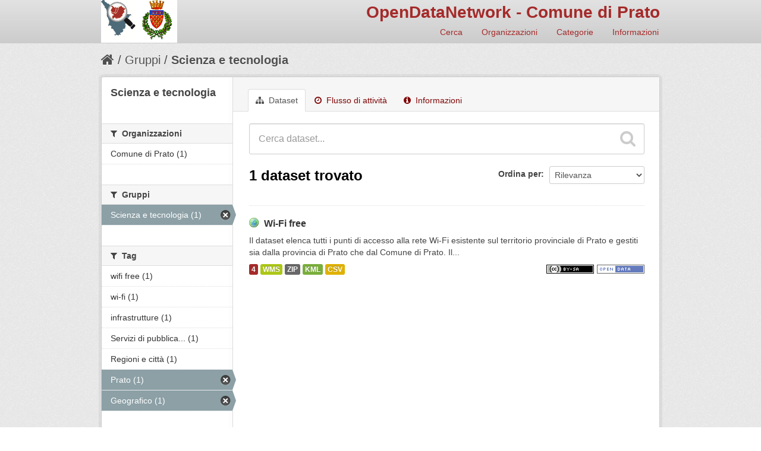

--- FILE ---
content_type: text/html; charset=utf-8
request_url: http://odn.comune.prato.it/group/a542fdf1-133a-4076-83f2-162c5b031e20?res_format=KML&tags=Geografico&tags=Prato&groups=scienza-e-tecnologia&res_format=ZIP
body_size: 23209
content:
<!DOCTYPE html>
<!--[if IE 7]> <html lang="it" class="ie ie7"> <![endif]-->
<!--[if IE 8]> <html lang="it" class="ie ie8"> <![endif]-->
<!--[if IE 9]> <html lang="it" class="ie9"> <![endif]-->
<!--[if gt IE 8]><!--> <html lang="it"> <!--<![endif]-->
  <head>
    <!--[if lte ie 8]><script type="text/javascript" src="/fanstatic/vendor/:version:2016-06-16T14:54:19.50/html5.min.js"></script><![endif]-->
<link rel="stylesheet" type="text/css" href="/fanstatic/vendor/:version:2016-06-16T14:54:19.50/select2/select2.css" />
<link rel="stylesheet" type="text/css" href="/fanstatic/css/:version:2016-06-16T14:54:19.76/maroon.min.css" />
<link rel="stylesheet" type="text/css" href="/fanstatic/vendor/:version:2016-06-16T14:54:19.50/font-awesome/css/font-awesome.min.css" />
<!--[if ie 7]><link rel="stylesheet" type="text/css" href="/fanstatic/vendor/:version:2016-06-16T14:54:19.50/font-awesome/css/font-awesome-ie7.min.css" /><![endif]-->
<link rel="stylesheet" type="text/css" href="/fanstatic/ckanext-harvest/:version:2016-06-24T21:31:54.80/styles/harvest.css" />
<link rel="stylesheet" type="text/css" href="/fanstatic/ckanext-tolomeo/:version:2016-11-03T13:39:17.12/:bundle:css/tolomeo.css;css/geo-resource-styles.css" />

    <meta charset="utf-8" />
      <meta name="generator" content="ckan 2.5.3b" />
      <meta name="viewport" content="width=device-width, initial-scale=1.0">
    <title>Scienza e tecnologia - OpenDataNetwork - Comune di Prato</title>

    
    
  <link rel="shortcut icon" href="/images/icons/ckan.ico" />
    
  <link rel="alternate" type="application/atom+xml" title="OpenDataNetwork - Comune di Prato - Dataset nel gruppo: Scienza e tecnologia" href="/feeds/group/scienza-e-tecnologia.atom" />
<link rel="alternate" type="application/atom+xml" title="OpenDataNetwork - Comune di Prato - Cronologia delle Revisioni Recenti" href="/revision/list?days=1&amp;format=atom" />

  
  
    
      
    
    
    

  <link rel="stylesheet" href="/odn/css/odn.css" />

  


    
      
      
    
    
  </head>

  
  <body data-site-root="http://odn.comune.prato.it/" data-locale-root="http://odn.comune.prato.it/" >

    
    <div class="hide"><a href="#content">Salta al contenuto</a></div>
  

  
    

  

<header class="navbar navbar-static-top masthead">
  
    
  
  <div class="container">
    <button data-target=".nav-collapse" data-toggle="collapse" class="btn btn-navbar" type="button">
      <span class="icon-bar"></span>
      <span class="icon-bar"></span>
      <span class="icon-bar"></span>
    </button>
    
    <hgroup class="header-image pull-left">

      
    

    <a class="logo" href="/"><img src="/odn/img/odn_logo.png" alt="OpenDataNetwork - Comune di Prato" title="OpenDataNetwork - Comune di Prato" width="128px" /></a>


    </hgroup>

    <div class="nav-collapse collapse">

      

    <h1 class="odn_header_title">
        <a href="/">OpenDataNetwork - Comune di Prato</a>
    </h1>

        <nav class="section navigation odn_header_nav">
          <ul class="nav nav-pills">
            
              <li><a href="/dataset">Cerca</a></li>
              <li><a href="/organization">Organizzazioni</a></li>
              <li><a href="/group">Categorie</a></li><li><a href="/about">Informazioni</a></li>
            
          </ul>
        </nav>



      


    </div>
  </div>
</header>

  
    <div role="main">
      <div id="content" class="container">
        
          
            <div class="flash-messages">
              
                
              
            </div>
          

          
            <div class="toolbar">
              
                
                  <ol class="breadcrumb">
                    
<!-- Snippet snippets/home_breadcrumb_item.html start -->

<li class="home"><a href="/"><i class="icon-home"></i><span> Home</span></a></li>
<!-- Snippet snippets/home_breadcrumb_item.html end -->

                    
  <li><a href="/group">Gruppi</a></li>
  <li class="active"><a class=" active" href="/group/scienza-e-tecnologia">Scienza e tecnologia</a></li>

                  </ol>
                
              
            </div>
          

          <div class="row wrapper">

            
            
            

            
              <div class="primary span9">
                
                
                  <article class="module">
                    
                      <header class="module-content page-header">
                        
                        <ul class="nav nav-tabs">
                          
  <li class="active"><a href="/group/scienza-e-tecnologia"><i class="icon-sitemap"></i> Dataset</a></li>
  <li><a href="/group/activity/scienza-e-tecnologia/0"><i class="icon-time"></i> Flusso di attività</a></li>
  <li><a href="/group/about/scienza-e-tecnologia"><i class="icon-info-sign"></i> Informazioni</a></li>

                        </ul>
                      </header>
                    
                    <div class="module-content">
                      
                      
  
    
    
    
<!-- Snippet snippets/search_form.html start -->








<form id="group-datasets-search-form" class="search-form" method="get" data-module="select-switch">

  
    <div class="search-input control-group search-giant">
      <input type="text" class="search" name="q" value="" autocomplete="off" placeholder="Cerca dataset...">
      
      <button type="submit" value="search">
        <i class="icon-search"></i>
        <span>Invia</span>
      </button>
      
    </div>
  

  
    <span>
  
  

  
    
      
  <input type="hidden" name="res_format" value="KML" />

    
  
    
      
  <input type="hidden" name="tags" value="Geografico" />

    
  
    
      
  <input type="hidden" name="tags" value="Prato" />

    
  
    
      
  <input type="hidden" name="groups" value="scienza-e-tecnologia" />

    
  
    
      
  <input type="hidden" name="res_format" value="ZIP" />

    
  
</span>
  

  
    
      <div class="form-select control-group control-order-by">
        <label for="field-order-by">Ordina per</label>
        <select id="field-order-by" name="sort">
          
            
              <option value="score desc, metadata_modified desc">Rilevanza</option>
            
          
            
              <option value="title_string asc">Nome Crescente</option>
            
          
            
              <option value="title_string desc">Nome Decrescente</option>
            
          
            
              <option value="metadata_modified desc">Ultima modifica</option>
            
          
            
          
        </select>
        
        <button class="btn js-hide" type="submit">Vai</button>
        
      </div>
    
  

  
    
      <h2>
<!-- Snippet snippets/search_result_text.html start -->


  
  
  
  

1 dataset trovato
<!-- Snippet snippets/search_result_text.html end -->
</h2>
    
  

  
    
      <p class="filter-list">
        
      </p>     
      <a class="show-filters btn">Risultato del Filtro</a>
    
  

</form>




<!-- Snippet snippets/search_form.html end -->

  
  
    
      
<!-- Snippet snippets/package_list.html start -->


  
    <ul class="dataset-list unstyled">
    	
	      
	        
<!-- Snippet snippets/package_item.html start -->







  <li class="dataset-item">
    
      <div class="dataset-content">
        
          <h3 class="dataset-heading">
            
              
            
            

    
        <i class='odn_geo_title'></i>
    
    
   
              <a href="/dataset/wi-fi-free">Wi-Fi free</a>
            


            
              
              
            
          </h3>
        
        
          
        
        

    
    

   
          
            <div>Il dataset elenca tutti i punti di accesso alla rete Wi-Fi esistente sul territorio provinciale di Prato e gestiti sia dalla provincia di Prato che dal Comune di Prato. Il...</div>
          
        


      </div>
      
  
    
      <ul class="dataset-resources unstyled">
        

    <li class="label label-info odn_resnum_badge">4</li>

   
          
          
            
              
                <li>
                  <a href="/dataset/wi-fi-free" class="label" data-format="wms">WMS</a>
                </li>
              
            
              
                <li>
                  <a href="/dataset/wi-fi-free" class="label" data-format="zip">ZIP</a>
                </li>
              
            
              
                <li>
                  <a href="/dataset/wi-fi-free" class="label" data-format="kml">KML</a>
                </li>
              
            
              
                <li>
                  <a href="/dataset/wi-fi-free" class="label" data-format="csv">CSV</a>
                </li>
              
            
          
        

   
    
       
     
       
     
       
     
       
     


    
        <i class ="odn_license_badge">
              <img class="open-data" src="/base/images/od_80x15_blue.png" alt="[Open Data]" />
        </i>
    

    
        
        

        
            <i class="odn_license_badge">
               <img class="open-data" src="/odn/img/license/cc_by_sa.png" alt="[cc_by_sa]" />
            </i>
        
   


      </ul>
    
  

    
  </li>

<!-- Snippet snippets/package_item.html end -->

	      
	    
    </ul>
  

<!-- Snippet snippets/package_list.html end -->

    
  
  
    
  

                    </div>
                  </article>
                
              </div>
            

            
              <aside class="secondary span3">
                
                
  
  
<!-- Snippet group/snippets/info.html start -->

<div class="module context-info">
  <section class="module-content">
    
    

    
    <h1 class="heading">
      Scienza e tecnologia
      
    </h1>
    
    
    
    
    
      

      

    
    
  </section>
</div>

<!-- Snippet group/snippets/info.html end -->


  
    
<!-- Snippet snippets/facet_list.html start -->


  
  
    
      
      
        <section class="module module-narrow module-shallow">
          
            <h2 class="module-heading">
              <i class="icon-medium icon-filter"></i>
              
              Organizzazioni
            </h2>
          
          
            
            
              <nav>
                <ul class="unstyled nav nav-simple nav-facet">
                  
                    
                    
                    
                    
                      <li class="nav-item">
                        <a href="/group/a542fdf1-133a-4076-83f2-162c5b031e20?res_format=KML&amp;organization=comune-di-prat&amp;tags=Geografico&amp;tags=Prato&amp;groups=scienza-e-tecnologia&amp;res_format=ZIP" title="">
                          <span>Comune di Prato (1)</span>
                        </a>
                      </li>
                  
                </ul>
              </nav>

              <p class="module-footer">
                
                  
                
              </p>
            
            
          
        </section>
      
    
  

<!-- Snippet snippets/facet_list.html end -->

  
    
<!-- Snippet snippets/facet_list.html start -->


  
  
    
      
      
        <section class="module module-narrow module-shallow">
          
            <h2 class="module-heading">
              <i class="icon-medium icon-filter"></i>
              
              Gruppi
            </h2>
          
          
            
            
              <nav>
                <ul class="unstyled nav nav-simple nav-facet">
                  
                    
                    
                    
                    
                      <li class="nav-item active">
                        <a href="/group/a542fdf1-133a-4076-83f2-162c5b031e20?res_format=KML&amp;tags=Geografico&amp;tags=Prato&amp;res_format=ZIP" title="">
                          <span>Scienza e tecnologia (1)</span>
                        </a>
                      </li>
                  
                </ul>
              </nav>

              <p class="module-footer">
                
                  
                
              </p>
            
            
          
        </section>
      
    
  

<!-- Snippet snippets/facet_list.html end -->

  
    
<!-- Snippet snippets/facet_list.html start -->


  
  
    
      
      
        <section class="module module-narrow module-shallow">
          
            <h2 class="module-heading">
              <i class="icon-medium icon-filter"></i>
              
              Tag
            </h2>
          
          
            
            
              <nav>
                <ul class="unstyled nav nav-simple nav-facet">
                  
                    
                    
                    
                    
                      <li class="nav-item">
                        <a href="/group/a542fdf1-133a-4076-83f2-162c5b031e20?res_format=KML&amp;tags=wifi+free&amp;tags=Geografico&amp;tags=Prato&amp;groups=scienza-e-tecnologia&amp;res_format=ZIP" title="">
                          <span>wifi free (1)</span>
                        </a>
                      </li>
                  
                    
                    
                    
                    
                      <li class="nav-item">
                        <a href="/group/a542fdf1-133a-4076-83f2-162c5b031e20?res_format=KML&amp;tags=Geografico&amp;tags=wi-fi&amp;tags=Prato&amp;groups=scienza-e-tecnologia&amp;res_format=ZIP" title="">
                          <span>wi-fi (1)</span>
                        </a>
                      </li>
                  
                    
                    
                    
                    
                      <li class="nav-item">
                        <a href="/group/a542fdf1-133a-4076-83f2-162c5b031e20?res_format=KML&amp;tags=Geografico&amp;tags=infrastrutture&amp;tags=Prato&amp;groups=scienza-e-tecnologia&amp;res_format=ZIP" title="">
                          <span>infrastrutture (1)</span>
                        </a>
                      </li>
                  
                    
                    
                    
                    
                      <li class="nav-item">
                        <a href="/group/a542fdf1-133a-4076-83f2-162c5b031e20?res_format=KML&amp;tags=Servizi+di+pubblica+utilit%C3%A0+e+servizi+amministrativi&amp;tags=Geografico&amp;tags=Prato&amp;groups=scienza-e-tecnologia&amp;res_format=ZIP" title="Servizi di pubblica utilità e servizi amministrativi">
                          <span>Servizi di pubblica... (1)</span>
                        </a>
                      </li>
                  
                    
                    
                    
                    
                      <li class="nav-item">
                        <a href="/group/a542fdf1-133a-4076-83f2-162c5b031e20?res_format=KML&amp;tags=Geografico&amp;tags=Prato&amp;groups=scienza-e-tecnologia&amp;tags=Regioni+e+citt%C3%A0&amp;res_format=ZIP" title="">
                          <span>Regioni e città (1)</span>
                        </a>
                      </li>
                  
                    
                    
                    
                    
                      <li class="nav-item active">
                        <a href="/group/a542fdf1-133a-4076-83f2-162c5b031e20?res_format=KML&amp;tags=Geografico&amp;groups=scienza-e-tecnologia&amp;res_format=ZIP" title="">
                          <span>Prato (1)</span>
                        </a>
                      </li>
                  
                    
                    
                    
                    
                      <li class="nav-item active">
                        <a href="/group/a542fdf1-133a-4076-83f2-162c5b031e20?res_format=KML&amp;tags=Prato&amp;groups=scienza-e-tecnologia&amp;res_format=ZIP" title="">
                          <span>Geografico (1)</span>
                        </a>
                      </li>
                  
                </ul>
              </nav>

              <p class="module-footer">
                
                  
                
              </p>
            
            
          
        </section>
      
    
  

<!-- Snippet snippets/facet_list.html end -->

  
    
<!-- Snippet snippets/facet_list.html start -->


  
  
    
      
      
        <section class="module module-narrow module-shallow">
          
            <h2 class="module-heading">
              <i class="icon-medium icon-filter"></i>
              
              Formati
            </h2>
          
          
            
            
              <nav>
                <ul class="unstyled nav nav-simple nav-facet">
                  
                    
                    
                    
                    
                      <li class="nav-item active">
                        <a href="/group/a542fdf1-133a-4076-83f2-162c5b031e20?res_format=KML&amp;tags=Geografico&amp;tags=Prato&amp;groups=scienza-e-tecnologia" title="">
                          <span>ZIP (1)</span>
                        </a>
                      </li>
                  
                    
                    
                    
                    
                      <li class="nav-item">
                        <a href="/group/a542fdf1-133a-4076-83f2-162c5b031e20?res_format=KML&amp;tags=Geografico&amp;tags=Prato&amp;groups=scienza-e-tecnologia&amp;res_format=WMS&amp;res_format=ZIP" title="">
                          <span>WMS (1)</span>
                        </a>
                      </li>
                  
                    
                    
                    
                    
                      <li class="nav-item active">
                        <a href="/group/a542fdf1-133a-4076-83f2-162c5b031e20?tags=Geografico&amp;tags=Prato&amp;groups=scienza-e-tecnologia&amp;res_format=ZIP" title="">
                          <span>KML (1)</span>
                        </a>
                      </li>
                  
                    
                    
                    
                    
                      <li class="nav-item">
                        <a href="/group/a542fdf1-133a-4076-83f2-162c5b031e20?res_format=KML&amp;res_format=CSV&amp;tags=Geografico&amp;tags=Prato&amp;groups=scienza-e-tecnologia&amp;res_format=ZIP" title="">
                          <span>CSV (1)</span>
                        </a>
                      </li>
                  
                </ul>
              </nav>

              <p class="module-footer">
                
                  
                
              </p>
            
            
          
        </section>
      
    
  

<!-- Snippet snippets/facet_list.html end -->

  
    
<!-- Snippet snippets/facet_list.html start -->


  
  
    
      
      
        <section class="module module-narrow module-shallow">
          
            <h2 class="module-heading">
              <i class="icon-medium icon-filter"></i>
              
              Licenze
            </h2>
          
          
            
            
              <nav>
                <ul class="unstyled nav nav-simple nav-facet">
                  
                    
                    
                    
                    
                      <li class="nav-item">
                        <a href="/group/a542fdf1-133a-4076-83f2-162c5b031e20?res_format=KML&amp;license_id=cc-by-sa&amp;tags=Geografico&amp;tags=Prato&amp;groups=scienza-e-tecnologia&amp;res_format=ZIP" title="Creative Commons Attribuzione - Condividi allo stesso modo">
                          <span>Creative Commons At... (1)</span>
                        </a>
                      </li>
                  
                </ul>
              </nav>

              <p class="module-footer">
                
                  
                
              </p>
            
            
          
        </section>
      
    
  

<!-- Snippet snippets/facet_list.html end -->

  

              </aside>
            
          </div>
        
      </div>
    </div>
  
    <footer class="site-footer">
  <div class="container">
    
    <div class="row">
      <div class="span8 footer-links">
        
          <ul class="unstyled">
            
              <li><a href="/about">Informazioni OpenDataNetwork - Comune di Prato</a></li>
            
          </ul>
          <ul class="unstyled">
            
              
              <li><a href="http://docs.ckan.org/en/latest/api/">CKAN API</a></li>
              <li><a href="http://www.okfn.org/">Open Knowledge Foundation</a></li>
              <li><a href="http://www.opendefinition.org/okd/"><img src="/base/images/od_80x15_blue.png"></a></li>
            
          </ul>
        
      </div>
      <div class="span4 attribution">
        

  <p>Powered by <a class="hide-text ckan-footer-logo" href="http://ckan.org">CKAN</a>
      and <strong><a href="http://www.geo-solutions.it/">GeoSolutions</a></strong></p>

    
            <nav class="account not-authed">
            <ul class="unstyled">
              
              <li><a href="/user/login">Accedi</a></li>
              
              
            </ul>
          </nav>
    


        

      </div>
    </div>
    
  </div>

  
    
  
</footer>
  
    
    
    
  
    

      
  <script>document.getElementsByTagName('html')[0].className += ' js';</script>
<script type="text/javascript" src="/fanstatic/vendor/:version:2016-06-16T14:54:19.50/jquery.min.js"></script>
<script type="text/javascript" src="/fanstatic/vendor/:version:2016-06-16T14:54:19.50/:bundle:bootstrap/js/bootstrap.min.js;jed.min.js;moment-with-locales.js;select2/select2.min.js"></script>
<script type="text/javascript" src="/fanstatic/base/:version:2016-06-16T14:54:19.77/:bundle:plugins/jquery.inherit.min.js;plugins/jquery.proxy-all.min.js;plugins/jquery.url-helpers.min.js;plugins/jquery.date-helpers.min.js;plugins/jquery.slug.min.js;plugins/jquery.slug-preview.min.js;plugins/jquery.truncator.min.js;plugins/jquery.masonry.min.js;plugins/jquery.form-warning.min.js;sandbox.min.js;module.min.js;pubsub.min.js;client.min.js;notify.min.js;i18n.min.js;main.min.js;modules/select-switch.min.js;modules/slug-preview.min.js;modules/basic-form.min.js;modules/confirm-action.min.js;modules/api-info.min.js;modules/autocomplete.min.js;modules/custom-fields.min.js;modules/related-item.min.js;modules/data-viewer.min.js;modules/table-selectable-rows.min.js;modules/resource-form.min.js;modules/resource-upload-field.min.js;modules/resource-reorder.min.js;modules/resource-view-reorder.min.js;modules/follow.min.js;modules/activity-stream.min.js;modules/dashboard.min.js;modules/resource-view-embed.min.js;view-filters.min.js;modules/resource-view-filters-form.min.js;modules/resource-view-filters.min.js;modules/table-toggle-more.min.js;modules/dataset-visibility.min.js;modules/media-grid.min.js;modules/image-upload.min.js"></script></body>
</html>